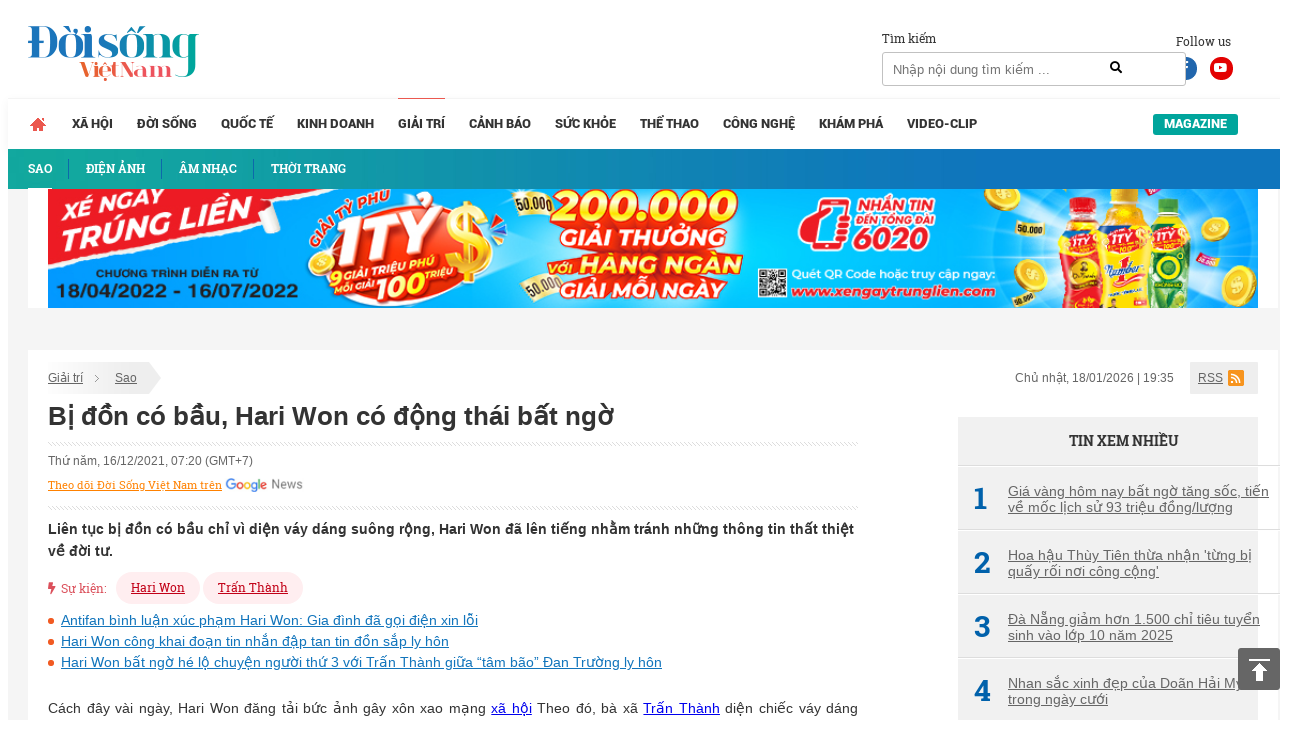

--- FILE ---
content_type: text/html; charset=UTF-8
request_url: https://doisongvietnam.vn/bi-don-co-bau-hari-won-co-dong-thai-bat-ngo-128428-7.html
body_size: 17186
content:
<!DOCTYPE html>
<html lang="vi">
    <head>
        <meta charset="UTF-8">
        <meta name="msvalidate.01" content="90D8DAE0CD88A71645C9DE1B29332686" />
        <meta name="_mg-domain-verification" content="a737650cdeaa962255400f1dfe08d9df" />

        <meta name=viewport content="width=device-width, initial-scale=1">                <title>Bị đồn có bầu, Hari Won có động thái đáp trả</title>
        <link rel="canonical" href="https://doisongvietnam.vn/bi-don-co-bau-hari-won-co-dong-thai-bat-ngo-128428-7.html" /><link rel="amphtml" href="https://doisongvietnam.vn/amp/bi-don-co-bau-hari-won-co-dong-thai-bat-ngo-128428-7.html" /><meta property="og:title" content="Bị đồn c&oacute; bầu, Hari Won c&oacute; động th&aacute;i bất ngờ" /><meta property="og:site_name" content="doisongvietnam.vn" /><meta property="og:url" itemprop="url" content="https://doisongvietnam.vn/bi-don-co-bau-hari-won-co-dong-thai-bat-ngo-128428-7.html" /><meta property="og:description" content="Li&ecirc;n tục bị đồn c&oacute; bầu chỉ v&igrave; diện v&aacute;y d&aacute;ng su&ocirc;ng rộng, Hari Won đ&atilde; l&ecirc;n tiếng nhằm tr&aacute;nh những th&ocirc;ng tin thất thiệt về đời tư." /><meta property = "og:image" itemprop = "thumbnailUrl" content = "https://media.doisongvietnam.vn/u/rootimage/editor/2021/12/16/13/13/exw510/c_510_300_0_50/pho1639613608_2693.jpeg" /><meta property = "fb:app_id" content = "555103448026532" /><meta name="datePublished" content="2021-12-16T07:20:29+07:00" /><script type="application/ld+json">
    {
        "@context": "http://schema.org",
        "@type": "NewsArticle",
        "mainEntityOfPage":{
            "@type":"WebPage",
            "@id":"https://doisongvietnam.vn/bi-don-co-bau-hari-won-co-dong-thai-bat-ngo-128428-7.html"
        },
        "headline": "Bị đồn c&oacute; bầu, Hari Won c&oacute; động th&aacute;i bất ngờ",
       
        "image": {
            "@type": "ImageObject",
            "url": "https://media.doisongvietnam.vn/u/rootimage/editor/2021/12/16/13/13/exw510/c_510_300_0_50/pho1639613608_2693.jpeg",
            "width" : 720,
            "height" : 480
        },
        "datePublished": "2021-12-16T07:20:29+07:00",
        "dateModified": "2021-12-16T07:20:29+07:00",
        "articleSection":"Lifestyle","creator":"doisongvietnam.vn",
        "author": {
            "@type": "Person",
            "name": "Tuệ Nhi"
        },
        "publisher": {
            "@type": "Organization",
            "name": "Đời sống Việt Nam",
            "logo": {
                "@type": "ImageObject",
                "url": "https://doisongvietnam.vn/images/ver2/logo.png",
                "width": 171,
                "height": 55
            }
        },
         "description": "Li&ecirc;n tục bị đồn c&oacute; bầu chỉ v&igrave; diện v&aacute;y d&aacute;ng su&ocirc;ng rộng, Hari Won đ&atilde; l&ecirc;n tiếng nhằm tr&aacute;nh những th&ocirc;ng tin thất thiệt về đời tư."
    }
    </script>        <script type="application/ld+json">{"@context": "http://schema.org","@type": "BreadcrumbList","itemListElement": [{"@type": "ListItem","position": 1,"item": {"@id": "https://doisongvietnam.vn/","name": "Trang chủ"}},{"@type": "ListItem","position": 2,"item": {"@id": "https://doisongvietnam.vn/giai-tri.html","name": "Giải trí"}},{"@type": "ListItem","position": 3,"item": {"@id": "https://doisongvietnam.vn/sao.html","name": "Sao"}}]}</script>        <meta content="INDEX,FOLLOW" name="robots" /><meta name="googlebot" content="index,follow,noodp"><meta name="Googlebot-News" content="index,follow,noodp"><meta name="robots" content="index,follow,noodp">        <meta http-equiv="Content-Language" content="vi" />
        <meta http-equiv="Content-Type" content="text/html; charset=utf-8" />
        <meta name="copyright" content="doisongvietnam.vn" />
        <meta name="author" content="Đời Sống Việt Nam" />
        <meta http-equiv="audience" content="General" />
        <meta name="resource-type" content="Document" />
        <meta name="distribution" content="Global" />
        <meta name="revisit-after" content="1 days" />
        <meta name="GENERATOR" content="Đời sống việt nam" />
                <meta http-equiv="X-UA-Compatible" content="IE=edge,chrome=1" />
        <meta property="og:site_name" content="Đời sống việt nam" />
        <meta property="og:type" content="website" />
        <meta property="og:locale" content="vi_VN" />
        <meta name="DC.Publisher" content="It-TTC Platform" />
        <meta name="dc.format" content="text/html; charset=UTF-8">
        <meta name="dc.language" CONTENT="vi">
        <meta name="geo.region" content="VN-HN" />
        <meta name="geo.placename" content="Hà Nội" />
        <meta name="geo.position" content="21.033333;105.85" />
        <meta name="ICBM" content="21.033333, 105.85" />
        <meta property="fb:pages" content="354513301684004" />
        <meta name="msvalidate.01" content="3D228D3A34695D3FF8CCAA5DD6AEAA6C" />
        <meta name="google-site-verification" content="aU3rP45DRWpgujDHn3uCfo5P9YZG3Zi_gmZXgdsc6rk" />

                <link rel="shortcut icon" href="https://doisongvietnam.vn/favicon.ico?v=1" type="image/x-icon" />
        <meta name="description" content="Liên tục bị đồn có bầu chỉ vì diện váy dáng suông rộng, Hari Won đã lên tiếng nhằm tránh những thông tin thất thiệt về đời tư.">
<meta name="keywords" content="hari won, hari won trấn thành, hari won có bầu,">
<meta name="news_keywords" content="hari won, hari won trấn thành, hari won có bầu,">
<link href="/assets/2f722649/css/bootstrap.css?v=1664250061" rel="stylesheet">
<link href="/assets/621a9507/jquery-ui.min.css?v=1664250061" rel="stylesheet">
<link href="/css/wpcss.css?v=1530773161" rel="stylesheet">
<link href="/css/fontawesome.css?v=1530773160" rel="stylesheet">
<link href="/css/jquery.mCustomScrollbar.min.css?v=1530773160" rel="stylesheet">
<link href="/less/style_ver1.css?v=1695641309" rel="stylesheet">        <script>
            var controller = 'news';
            var viewaction = 'view';
            var url_home = 'https://doisongvietnam.vn';
            var YII_ENV = 'prod';
        </script>
                <script data-ad-client="ca-pub-3356021673835342" async src="https://pagead2.googlesyndication.com/pagead/js/adsbygoogle.js"></script>
        <script>
            (function (i, s, o, g, r, a, m) {
                i['GoogleAnalyticsObject'] = r;
                i[r] = i[r] || function () {
                    (i[r].q = i[r].q || []).push(arguments)
                }, i[r].l = 1 * new Date();
                a = s.createElement(o),
                        m = s.getElementsByTagName(o)[0];
                a.async = 1;
                a.src = g;
                m.parentNode.insertBefore(a, m)
            })(window, document, 'script', 'https://www.google-analytics.com/analytics.js', 'ga');

            ga('create', 'UA-86822718-1', 'auto');
            ga('send', 'pageview');

        </script> 
        <!--Adomik randomizer for ad call key value targeting-->
        <script type='text/javascript'>
            window.Adomik = window.Adomik || {};
            Adomik.randomAdGroup = function () {
                var rand = Math.random();
                switch (false) {
                    case !(rand < 0.09):
                        return "ad_ex" + (Math.floor(100 * rand));
                    case !(rand < 0.10):
                        return "ad_bc";
                    default:
                        return "ad_opt";
                }
            };
        </script>

        <script async='async' src='https://www.googletagservices.com/tag/js/gpt.js'></script>
        <script>
            var googletag = googletag || {};
            googletag.cmd = googletag.cmd || [];
        </script>

        <script>
            var height = window.innerHeight || document.documentElement.clientHeight;
            var width = window.innerWidth || document.documentElement.clientWidth;
            googletag.cmd.push(function () {

                if (width <= 768 && height >= 714) {
                    googletag.defineSlot('/21622890900/VN_doisongvietnam.vn_mb_article_bottom_sticky_320x100', [320, 100], 'div-gpt-ad-1558671238408-0').setCollapseEmptyDiv(true).setTargeting('ad_group', Adomik.randomAdGroup()).addService(googletag.pubads());
                } else if (width <= 468 && height < 714) {
                    googletag.defineSlot('/21622890900/VN_doisongvietnam.vn_mb_article_bottom_sticky_320x50', [320, 50], 'div-gpt-ad-1558671258041-0').setCollapseEmptyDiv(true).setTargeting('ad_group', Adomik.randomAdGroup()).addService(googletag.pubads());
                }

                googletag.pubads().enableSingleRequest();
                googletag.enableServices();
            });
        </script>

        <!-- Google tag (gtag.js) -->
        <script async src="https://www.googletagmanager.com/gtag/js?id=G-QPVX711H2K"></script>
        <script>
                    window.dataLayer = window.dataLayer || [];
                    function gtag() {
                        dataLayer.push(arguments);
                    }
                    gtag('js', new Date());

                    gtag('config', 'G-QPVX711H2K');
        </script>

        

        </head>
    <body>
                <div class="wrap">
    
        <header  class="navbar-fixed-top1 page_class">
        <div class="header_top">
            <div class="container">
                <div class="row">
                    <div class="col-lg-12 col-sm-12">
                        <div class="header_main">
                            <div class="logo">

                                <a href="/" title="Tin tức online đời sống việt nam">
                                                                        <img id="logo" src="/images/ver2/logo.png?v=1.0" alt="Tin tức online đời sống việt nam">   
                                      
                                </a>

                            </div>

                            <div class="social_header">
                                Follow us
                                <a target="_blank" rel="nofollow" class="social-face" href="https://www.facebook.com/doisongvietnam.vn/"><i class="fab fa-facebook-f"></i></a>
                                <a target="_blank" rel="nofollow" class="social-youtube" href="https://www.youtube.com/channel/UCzfcOwUJVRuMymFsDSW3hVg/videos"><i class="fab fa-youtube"></i></a>
                            </div>
                            <div class="box_search">
                                <div class="box_search_title">Tìm kiếm</div>
                                <form id="search_form" role="search" class="search" action="/news/search.html" method="GET" >
                                    <input type="text" class="text_search" onKeyPress="return searchEnterKey(event)" value="" name="text_search" id="text_search" required1 placeholder="Nhập nội dung tìm kiếm ...">
                                    <a class="search_active" href="javascript:void(0)" title="Tìm kiếm" onclick="chkSearch()"><i class="fas fa-search"></i></a>
                                </form>
                            </div>
                            <div class="box_kisu">

                                                            </div>
                        </div>
                    </div>
                </div>
            </div>
        </div>
        <div class="header_menu">
            <div class="container">
                <div class="row">
                    <div class="col-lg-12 col-sm-12">
                            <div class="main_menu">
        <ul class="menu_main">
            <li class="menu_item_1 menu_item_home ">
                <a href="/" title="Trang chủ">                                    
                </a>
            </li>
                                <li class="menu_item_1 ">
                        <a href="/xa-hoi.html" title="Xã hội" >Xã hội</a>
                                            </li>
                                        <li class="menu_item_1 ">
                        <a href="/doi-song-net.html" title="Đời sống" >Đời sống</a>
                                            </li>
                                        <li class="menu_item_1 ">
                        <a href="/quoc-te.html" title="Quốc tế" >Quốc tế</a>
                                            </li>
                                        <li class="menu_item_1 ">
                        <a href="/kinh-doanh.html" title="Kinh doanh" >Kinh doanh</a>
                                            </li>
                                        <li class="menu_item_1 active">
                        <a href="/giai-tri.html" title="Giải trí" >Giải trí</a>
                                                    <div class="sub_menu">
                                <div class="container">
                                    <div class="row">
                                        <div class="col-lg-12 col-sm-12">
                                            <ul class="menu_sub">
                                                                                                        <li class="menu_item_2 active">
                                                            <a href="/sao.html" title="Sao" >
                                                                                                                                    <h3>Sao</h3>
                                                                                                                            </a>
                                                        </li>
                                                                                                                <li class="menu_item_2 ">
                                                            <a href="/dien-anh.html" title="Điện ảnh" >
                                                                                                                                    <h3>Điện ảnh</h3>
                                                                                                                            </a>
                                                        </li>
                                                                                                                <li class="menu_item_2 ">
                                                            <a href="/am-nhac.html" title="Âm nhạc" >
                                                                                                                                    <h3>Âm nhạc</h3>
                                                                                                                            </a>
                                                        </li>
                                                                                                                <li class="menu_item_2 ">
                                                            <a href="/thoi-trang.html" title="Thời trang" >
                                                                                                                                    <h3>Thời trang</h3>
                                                                                                                            </a>
                                                        </li>
                                                                                                    </ul>
                                        </div>
                                    </div>
                                </div>
                            </div>
                                            </li>
                                        <li class="menu_item_1 ">
                        <a href="/canh-bao.html" title="Cảnh báo" >Cảnh báo</a>
                                            </li>
                                        <li class="menu_item_1 ">
                        <a href="/suc-khoe.html" title="Sức khỏe" >Sức khỏe</a>
                                            </li>
                                        <li class="menu_item_1 ">
                        <a href="/the-thao.html" title="Thể thao" >Thể thao</a>
                                            </li>
                                        <li class="menu_item_1 ">
                        <a href="/cong-nghe.html" title="Công nghệ" >Công nghệ</a>
                                            </li>
                                        <li class="menu_item_1 ">
                        <a href="/kham-pha.html" title="Khám phá" >Khám phá</a>
                                            </li>
                                        <li class="menu_item_1 ">
                        <a href="/video-clip.html" title="Video-Clip" >Video-Clip</a>
                                            </li>
                                <li class="menu_item_1 menu_item_magazine ">
                <a href="/news/listmagazine.html" title="Magazine">Magazine</a>
            </li>
        </ul>
    </div>
            <style>
            main {
                margin-top: 42px;
            }
        </style>
                            </div>
                </div>
            </div>
        </div>
    </header>
    
    <div class="box_banners banner_under_menu" id="banner_under_menu">
        <div class="container">
            <div class="row">
                <div class="col-lg-12 col-sm-12 ">
                    <div class="banner_under_menu_content">

                        
                            <div class="item">
                                                                        <a title="Tân Hiệp Phát" target="_blank" href="https://www.thp.com.vn/" id="" class="" style="margin-top:-48px" rel="nofollow">
                                            <img  src="https://media.doisongvietnam.vn/u/rootimage/banner/2025/03/27/17/54/doi1743051290_1129.jpg" alt="Tân Hiệp Phát"/>
                                        </a>
                                                                    </div>
                                            </div>
                </div>                
            </div>
        </div>
    </div>
    <main  class="main " id="main_wrapper"  role="main">
        
    <div class="box_banners banner_left_floating" id="banner_left_floating">
                    <div class="item">
                                        <script src='https://compass.adop.cc/assets/js/adop/adopJ.js?v=14' ></script><ins class='adsbyadop' _adop_zon = 'ffeb3c6b-dedc-4feb-81bf-3edd193162ba' _adop_type = 're' style='display:inline-block;width:160px;height:600px;' _page_url=''></ins>                                    </div>
            </div>
          
<div class="container">
    <div class="container_main">
        <div class="row">
    <div class="col-lg-12 col-sm-12">
        <div class="box_breadcrumbs">
            <div class="box_breadcrumbs_left">
                <ul>
                                        <li>
                        <a href="/giai-tri.html" title="Giải trí">Giải trí</a>
                    </li>
                                        <li>
                        <a href="/sao.html" title="Sao">Sao</a>
                    </li>
                                    </ul>
            </div>
            <div class="box_breadcrumbs_right">
                <div class="date">
                    Chủ nhật, 18/01/2026 | 19:35                </div>
                <div class="i_rss">
                    <a href="">RSS</a>
                </div>
            </div>
        </div>
    </div>
</div>
<div class="home_left">
    <div class="pag_view_content">
        <h1 class="pag_view_content_title">Bị đồn có bầu, Hari Won có động thái bất ngờ</h1>
        <div class="box_source_social">
            <div class="space"></div>
            <div class="box_source">
                Thứ năm, 16/12/2021, 07:20 (GMT+7)
            </div>

            <div class="box_social">
                <div class="fb-like" data-href="https://doisongvietnam.vn/bi-don-co-bau-hari-won-co-dong-thai-bat-ngo-128428-7.html"
                    data-layout="button_count" data-action="like" data-size="large" data-show-faces="false"
                    data-share="true"></div>
                <div class="g-plus" data-action="share"
                    data-href="https://doisongvietnam.vn/bi-don-co-bau-hari-won-co-dong-thai-bat-ngo-128428-7.html"></div>
            </div>
            <div class="box_width"> <a class="icon-gns" target="_blank"
                    href="https://news.google.com/publications/CAAqBwgKMJSQmAswm7qvAw">Theo dõi Đời Sống Việt Nam trên</a> </div>
            <div class="space"></div>
        </div>
        <div class="view_desc" id="id_view_shortdes">
            <h2 style="margin: 0;font-weight: bold;">Liên tục bị đồn có bầu chỉ vì diện váy dáng suông rộng, Hari Won đã lên tiếng nhằm tránh những thông tin thất thiệt về đời tư.</h2>
        </div>
                <div class="news_view_tag">
            <div class="news_view_tag_title"><i class="fas fa-bolt"></i>Sự kiện:</div>
                        <a title="Hari Won" href="/su-kien/hari-won.html">
                Hari Won            </a>
                        <a title="Trấn Thành" href="/su-kien/tran-thanh.html">
                Trấn Thành            </a>
                    </div>
                        <!-- <script async src="https://pagead2.googlesyndication.com/pagead/js/adsbygoogle.js"></script> -->
        <!-- dsvn_sapo_desktop -->
        <!-- <ins class="adsbygoogle"
                 style="display:block"
                 data-ad-client="ca-pub-3356021673835342"
                 data-ad-slot="5628086572"
                 data-ad-format="auto"
                 data-full-width-responsive="true"></ins> -->
        <!-- <script>
                    (adsbygoogle = window.adsbygoogle || []).push({});</script>
            <style>
                .adsbygoogle{
                    float: left;
                    width: 100%;
                }
            </style> -->
                        <div class="box_release_first">
            
            <ul>
                                <li>
                    <a title="Antifan bình luận xúc phạm Hari Won: Gia đình đã gọi điện xin lỗi" href="/antifan-binh-luan-xuc-pham-hari-won-gia-dinh-da-goi-dien-xin-loi-127819-7.html">
                        Antifan bình luận xúc phạm Hari Won: Gia đình đã gọi điện xin lỗi                    </a>
                </li>
                                <li>
                    <a title="Hari Won công khai đoạn tin nhắn đập tan tin đồn sắp ly hôn" href="/hari-won-cong-khai-doan-tin-nhan-dap-tan-tin-don-sap-ly-hon-126994-7.html">
                        Hari Won công khai đoạn tin nhắn đập tan tin đồn sắp ly hôn                    </a>
                </li>
                                <li>
                    <a title="Hari Won bất ngờ hé lộ chuyện người thứ 3 với Trấn Thành giữa “tâm bão” Đan Trường ly hôn" href="/hari-won-bat-ngo-he-lo-chuyen-nguoi-thu-3-voi-tran-thanh-giua-tam-bao-dan-truong-ly-hon-124329-7.html">
                        Hari Won bất ngờ hé lộ chuyện người thứ 3 với Trấn Thành giữa “tâm bão” Đan Trường ly hôn                    </a>
                </li>
                            </ul>
        </div>
                <div class="view_desc" id="id_view_description">
                        <div id="divfirst"><p style="text-align:justify">Cách đây vài ngày, Hari Won đăng tải bức ảnh gây xôn xao mạng <a href="https://doisongvietnam.vn/xa-hoi.html" id="" class="link_auto">xã hội</a>  Theo đó, bà xã <a href="https://doisongvietnam.vn/su-kien/tran-thanh.html" id="" class="link_auto">Trấn Thành</a> diện chiếc váy dáng suông rộng. Không những thế, cư dân mạng còn chỉ ra nhiều dấu hiệu cho rằng cô đang mang thai vì vòng 2 khá to, lại mặc váy rộng, vóc dáng cũng đầy đặn hơn trước.</p>

<p style="text-align:justify">Đây không phải lần đầu tiên Hari Won vướng phải tin đồn mang thai đầu lòng. Trước đó, nữ ca sĩ cũng từng vướng phải nghi vấn này khi liên tục diện trang phục rộng che dáng. Sau 5 năm về chung một nhà với Trấn Thành, người hâm mộ hy vọng sẽ sớm được thông báo tin vui từ cặp đôi này.</p>

<p style="text-align:center"><img alt="Bị đồn có bầu, Hari Won có động thái đáp trả" src="https://media.doisongvietnam.vn/u/rootimage/editor/2021/12/16/13/13/w825/pho1639613608_2693.jpeg" style="height:1100px; width:660px" /></p>

<p style="text-align:center"><em>Hình ảnh mới nhất khiến Hari Won vướng tin đồn bầu bí. </em></p>

<p style="text-align:center"><img alt="Bị đồn có bầu, Hari Won có động thái đáp trả" src="https://media.doisongvietnam.vn/u/rootimage/editor/2021/12/16/13/13/w825/har1639613608_0718.jpg" style="height:1217px; width:660px" /></p></div>
<div id="divend">

<p style="text-align:center"><img alt="Bị đồn có bầu, Hari Won có động thái đáp trả" src="https://media.doisongvietnam.vn/u/rootimage/editor/2021/12/16/13/13/w825/1541639613607_7275.jpg" style="height:658px; width:660px" /></p>

<p style="text-align:center"><em>Những lần trước đó, nữ ca sĩ cũng bị đồn tương tự vì diện váy rộng.</em></p>

<p style="text-align:justify">Liên tục bị đồn mang thai, Hari Won có ngay động thái trả lời.<em> "Bài tập đi suốt đời: Giảm cân"</em>, Hari Won viết trên trang cá nhân. Trạng thái mới của bà xã Trấn Thành khiến nhiều người cho rằng cô đang ẩn ý phủ nhận chuyện mang thai. Trước đó, Hari Won cũng tiết lộ bản thân đã tăng cân và cần giảm cân khi vướng tin đồn mang thai.</p>

<p style="text-align:justify"><em> "Tính giảm cân nên mua thực phẩm giảm cân hết sẵn hơn 1 tháng rồi... Vậy mà chồng mình đòi nấu hoài, mà nấu gì cũng ngon mới ghê. Và tui là người ăn nhiều nhất. Ổng nói niềm vui của ổng là tui ăn <a href="https://doisongvietnam.vn/su-kien/mon-ngon-moi-ngay.html" id="" class="link_auto">món ngon</a> của ổng. Tui càng ngày càng mập ra. Tui hỏi, tui mập lên có thương tui không? Ổng nói đừng lo sẽ yêu! Tui không tin"</em>, nữ ca sĩ cho biết.</p>

<p style="text-align:center"><img alt="Bị đồn có bầu, Hari Won có động thái đáp trả" src="https://media.doisongvietnam.vn/u/rootimage/editor/2021/12/16/13/13/w825/anh1639613607_8571.png" style="height:515px; width:660px" /></p>

<p style="text-align:center"><em>Bị đồn mang thai, Hari Won cho biết cô đang cố gắng giảm cân.</em></p>

<p style="text-align:center"><img alt="Bị đồn có bầu, Hari Won có động thái đáp trả" src="https://media.doisongvietnam.vn/u/rootimage/editor/2021/12/16/13/13/w825/har1639613607_9573.jpg" style="height:798px; width:660px" /></p>

<p style="text-align:center"><em>Trấn Thành - Hari Won.</em></p>

<p style="text-align:justify">Trên sóng livestream một chương trình ngày 12/08, Trấn Thành bày tỏ lý do cả hai chưa có con: <em>"Vì sao chúng tôi không có con, tôi biết có nhiều antifan nói rằng Trấn Thành thế này, thế nọ nên lấy vợ mấy năm rồi chẳng có con. Thưa quý vị, không phải vì tôi không thể mà là tôi không muốn, chỉ đơn giản vậy thôi. Khi chúng ta có con có nghĩa là tạo ra cho hành tinh này thêm 1 sinh linh, nó có thể là sinh linh tốt và cũng có thể xấu. Tôi không muốn con tôi sinh ra mà không đủ sự chia sẻ, bảo bọc của bố mẹ. Nhiều khi tôi không biết con mình lớn lên sẽ như thế nào, tôi chỉ hy vọng rằng qua mùa dịch này, chúng ta sẽ có thời gian cùng nhau suy nghĩ lại để làm những điều tốt hơn cho xã hội vì ngày mai có gì xảy ra chúng ta đâu biết".</em></p>
</div>
        </div>
        <div class="view_author">
                        <a title="Tuệ Nhi"
                href="/author/tue-nhi-9658.html">
                <strong>Tuệ Nhi</strong><br />
            </a>
            
            Theo Giáo dục & Cuộc sống/Giáo dục & Thời đại                        <!--<br><div class="link_source" style="margin-top: 30px;font-style: italic;">Link báo gốc: http://doisongplus.vn///bi-don-co-bau-hari-won-co-dong-thai-bat-ngo-128428-7.html</div>-->
                        <br>
            <div class="link_source" style="margin-top: 30px;font-style: italic;">Link báo gốc:
                https://cuocsong.giaoducthoidai.vn/bi-don-co-bau-hari-won-co-dong-thai-bat-ngo-n2176.html</div>
                    </div>
        
                <!-- Composite Start -->
        <!--            <div id="M542227ScriptRootC826368">
                        </div>
                        <script src="https://jsc.mgid.com/n/e/netlink.doisongvietnam.vn.826368.js" async></script>-->
        <!-- Composite End -->
                
                <div class="box_release_three">
            <ul>
                                <li>
                    <a title="Trấn Thành từng muốn "cua" Lương Bích Hữu trước khi cưới Hari Won" href="/tran-thanh-tung-muon-cua-luong-bich-huu-truoc-khi-cuoi-hari-won-120639-7.html">
                        <h3><span class="glyphicon glyphicon-triangle-right" aria-hidden="true"></span>
                            Trấn Thành từng muốn "cua" Lương Bích Hữu trước khi cưới Hari Won</h3>
                    </a>
                </li>
                            </ul>
        </div>
                
                <div class="box_release_second">
            
            <ul>
                                <li>
                    <div class="image">
                        <a title="Hari Won thừa nhận “lấy Trấn Thành vì sợ mất mặt”, tiết lộ lý do cưới gấp" href="/hari-won-thua-nhan-lay-tran-thanh-vi-so-mat-mat-tiet-lo-ly-do-cuoi-gap-123586-7.html">
                            <img src="https://media.doisongvietnam.vn/u/rootimage/editor/2021/06/23/15/34/exw510/c_510_300_0_86/w320/b3e1624415667_0067.jpeg"
                                alt="Hari Won thừa nhận “lấy Trấn Thành vì sợ mất mặt”, tiết lộ lý do cưới gấp" />
                        </a>
                    </div>
                    <div class="name">
                        <a title="Hari Won thừa nhận “lấy Trấn Thành vì sợ mất mặt”, tiết lộ lý do cưới gấp" href="/hari-won-thua-nhan-lay-tran-thanh-vi-so-mat-mat-tiet-lo-ly-do-cuoi-gap-123586-7.html">
                            <h3>Hari Won thừa nhận “lấy Trấn Thành vì sợ mất mặt”, tiết lộ lý do cưới gấp</h3>
                        </a>
                    </div>
                </li>
                                <li>
                    <div class="image">
                        <a title="Lộ ảnh "Trấn Thành bán nude bên Diễm My 9x", Hari Won phản ứng lạ" href="/lo-anh-tran-thanh-ban-nude-ben-diem-my-9x-hari-won-phan-ung-la-123218-7.html">
                            <img src="https://media.doisongvietnam.vn/u/rootimage/editor/2021/06/11/14/14/exw510/c_510_287_0_0/w320/my31623374056_8643.jpg"
                                alt="Lộ ảnh "Trấn Thành bán nude bên Diễm My 9x", Hari Won phản ứng lạ" />
                        </a>
                    </div>
                    <div class="name">
                        <a title="Lộ ảnh "Trấn Thành bán nude bên Diễm My 9x", Hari Won phản ứng lạ" href="/lo-anh-tran-thanh-ban-nude-ben-diem-my-9x-hari-won-phan-ung-la-123218-7.html">
                            <h3>Lộ ảnh "Trấn Thành bán nude bên Diễm My 9x", Hari Won phản ứng lạ</h3>
                        </a>
                    </div>
                </li>
                                <li>
                    <div class="image">
                        <a title="Hari Won mong con thừa hưởng “bộ não” của Trấn Thành" href="/hari-won-mong-con-thua-huong-bo-nao-cua-tran-thanh-121162-7.html">
                            <img src="https://media.doisongvietnam.vn/u/rootimage/editor/2021/04/13/19/38/exw510/c_510_300_0_78/w320/img1618295924_0463.jpg"
                                alt="Hari Won mong con thừa hưởng “bộ não” của Trấn Thành" />
                        </a>
                    </div>
                    <div class="name">
                        <a title="Hari Won mong con thừa hưởng “bộ não” của Trấn Thành" href="/hari-won-mong-con-thua-huong-bo-nao-cua-tran-thanh-121162-7.html">
                            <h3>Hari Won mong con thừa hưởng “bộ não” của Trấn Thành</h3>
                        </a>
                    </div>
                </li>
                            </ul>
            
        </div>
        
        

        <div class="box_social_second">
            <div class="space"></div>
            <div class="box_social">
                <div class="fb-like" data-href="https://doisongvietnam.vn/bi-don-co-bau-hari-won-co-dong-thai-bat-ngo-128428-7.html"
                    data-layout="button_count" data-action="like" data-size="small" data-show-faces="false"
                    data-share="true"></div>
                <div class="g-plus" data-action="share"
                    data-href="https://doisongvietnam.vn/bi-don-co-bau-hari-won-co-dong-thai-bat-ngo-128428-7.html"></div>
            </div>
            <div class="space"></div>
        </div>
                
    </div>
</div>
<div class="home_right">
    
        <div class="box_banners banner_right" id="banner_right">
                    <div class="item">
                                        <script data-cfasync="false" async type="text/javascript" src="//go.trvdp.com/init/5218.js?pid=3900"></script>                                    </div>
        </div>
        <div class="box_newscat news_home_views" id="news_home_views">
        <div class="title" style="text-align: center;"><h3>Tin xem nhiều</h3></div>
                    <div class="item">
                <a title="Giá vàng hôm nay bất ngờ tăng sốc, tiến về mốc lịch sử 93 triệu đồng/lượng"  href="/gia-vang-hom-nay-bat-ngo-tang-soc-tien-ve-moc-lich-su-93-trieu-dong-luong-155531-6.html">
                    <span class="no_stt">
                        1                    </span>
                    Giá vàng hôm nay bất ngờ tăng sốc, tiến về mốc lịch sử 93 triệu đồng/lượng                 </a>
            </div>
                    <div class="item">
                <a title="Hoa hậu Thùy Tiên thừa nhận 'từng bị quấy rối nơi công cộng'"  href="/hoa-hau-thuy-tien-thua-nhan-tung-bi-quay-roi-noi-cong-cong-155532-7.html">
                    <span class="no_stt">
                        2                    </span>
                    Hoa hậu Thùy Tiên thừa nhận 'từng bị quấy rối nơi công cộng'                 </a>
            </div>
                    <div class="item">
                <a title="Đà Nẵng giảm hơn 1.500 chỉ tiêu tuyển sinh vào lớp 10 năm 2025"  href="/da-nang-giam-hon-1-500-chi-tieu-tuyen-sinh-vao-lop-10-nam-2025-155533-3.html">
                    <span class="no_stt">
                        3                    </span>
                    Đà Nẵng giảm hơn 1.500 chỉ tiêu tuyển sinh vào lớp 10 năm 2025                 </a>
            </div>
                    <div class="item">
                <a title="Nhan sắc xinh đẹp của Doãn Hải My trong ngày cưới"  href="/nhan-sac-xinh-dep-cua-doan-hai-my-trong-ngay-cuoi-147013-11.html">
                    <span class="no_stt">
                        4                    </span>
                    Nhan sắc xinh đẹp của Doãn Hải My trong ngày cưới                 </a>
            </div>
                    <div class="item">
                <a title="Văn Toàn 'mở tài khoản' giúp Nam Định đánh bại đội bóng của Anh Đức"  href="/van-toan-mo-tai-khoan-giup-nam-dinh-danh-bai-doi-bong-cua-anh-duc-147012-11.html">
                    <span class="no_stt">
                        5                    </span>
                    Văn Toàn 'mở tài khoản' giúp Nam Định đánh bại đội bóng của Anh Đức                 </a>
            </div>
        
    </div>
    <div class="banner_right box_link">
    </div>    
            
    
            
        <div class="box_banners banner_right" id="banner_right2">
                    <div class="item">
                                        <script async src="//pagead2.googlesyndication.com/pagead/js/adsbygoogle.js"></script>
<!-- DSVN_PC_300x600_03 -->
<ins class="adsbygoogle"
     style="display:inline-block;width:300px;height:600px"
     data-ad-client="ca-pub-3356021673835342"
     data-ad-slot="6517251715"></ins>
<script>
(adsbygoogle = window.adsbygoogle || []).push({});
</script>                                    </div>
        </div>

        </div>
<div class="row">
    <div class="col-lg-12 col-sm-12">
            <div id="news_same_cate" class="box_newscat news_same_cate" >
        <div class="news_same_cate_title"><h4>CÙNG CHUYÊN MỤC</h4></div>
        <div class="news_same_cate_content">
                            <div class="box_first">
                                            <div class="item_first">
                            <div class="image">
                                <a title="HOT: Tóc Tiên chính thức thông báo ly hôn Hoàng Touliver"  href="/hot-toc-tien-chinh-thuc-thong-bao-ly-hon-hoang-touliver-160264-7.html" >
                                    <img  src="https://media.doisongvietnam.vn/u/rootimage/editor/2026/01/17/19/38/w430/cap1768631939_5771.png" alt="HOT: Tóc Tiên chính thức thông báo ly hôn Hoàng Touliver"/>
                                </a>
                            </div>
                            <div class="name">
                                <a title="HOT: Tóc Tiên chính thức thông báo ly hôn Hoàng Touliver"  href="/hot-toc-tien-chinh-thuc-thong-bao-ly-hon-hoang-touliver-160264-7.html">
                                    <h5>HOT: Tóc Tiên chính thức thông báo ly hôn Hoàng Touliver</h5>
                                </a>
                            </div>
                            <div class="summary">
                                Tóc Tiên xác nhận ly hôn Hoàng Touliver, cho biết đây là kết quả của một quá trình suy ngẫm sâu sắc từ cả hai phía dựa trên cơ sở văn minh - thấu hiểu.                            </div>

                        </div>
                                    </div>
                            <div class="box_second">
                                            <div class="item_second">
                            <div class="image">
                                <a title="Hồng Đào muốn khóc khi nhìn cảnh Tuấn Trần chống nạng lên nhận giải Cánh diều Vàng"  href="/hong-dao-muon-khoc-khi-nhin-canh-tuan-tran-chong-nang-len-nhan-giai-canh-dieu-vang-160257-7.html" >
                                    <img  src="https://media.doisongvietnam.vn/u/rootimage/editor/2026/01/16/21/56/w320/cap1768553783_4121.png" alt="Hồng Đào muốn khóc khi nhìn cảnh Tuấn Trần chống nạng lên nhận giải Cánh diều Vàng"/>
                                </a>
                            </div>
                            <div class="name">
                                <a title="Hồng Đào muốn khóc khi nhìn cảnh Tuấn Trần chống nạng lên nhận giải Cánh diều Vàng"  href="/hong-dao-muon-khoc-khi-nhin-canh-tuan-tran-chong-nang-len-nhan-giai-canh-dieu-vang-160257-7.html">
                                    Hồng Đào muốn khóc khi nhìn cảnh Tuấn Trần chống nạng lên nhận giải Cánh diều Vàng                                </a>
                            </div>
                        </div>
                                                <div class="item_second">
                            <div class="image">
                                <a title="V (BTS) trở thành người nhanh nhất thế giới, lập kỷ lục ấn tượng trên Instagram"  href="/v-bts-tro-thanh-nguoi-nhanh-nhat-the-gioi-lap-ky-luc-an-tuong-tren-instagram-160221-7.html" >
                                    <img  src="https://media.doisongvietnam.vn/u/rootimage/editor/2026/01/14/21/02/w320/ima1768377738_4602.jpg" alt="V (BTS) trở thành người nhanh nhất thế giới, lập kỷ lục ấn tượng trên Instagram"/>
                                </a>
                            </div>
                            <div class="name">
                                <a title="V (BTS) trở thành người nhanh nhất thế giới, lập kỷ lục ấn tượng trên Instagram"  href="/v-bts-tro-thanh-nguoi-nhanh-nhat-the-gioi-lap-ky-luc-an-tuong-tren-instagram-160221-7.html">
                                    V (BTS) trở thành người nhanh nhất thế giới, lập kỷ lục ấn tượng trên Instagram                                </a>
                            </div>
                        </div>
                                    </div>
                            <div class="box_three">
                                            <div class="item_three">
                            <div class="image">
                                <a title="Văn Mai Hương tiết lộ chỉ thích yêu và sợ lập gia đình"   href="/van-mai-huong-tiet-lo-chi-thich-yeu-va-so-lap-gia-dinh-160225-7.html" >
                                    <img  src="https://media.doisongvietnam.vn/u/rootimage/editor/2026/01/14/21/42/w320/cap1768380143_6267.png" alt="Văn Mai Hương tiết lộ chỉ thích yêu và sợ lập gia đình"/>
                                </a>
                            </div>
                            <div class="name">
                                <a title="Văn Mai Hương tiết lộ chỉ thích yêu và sợ lập gia đình"  href="/van-mai-huong-tiet-lo-chi-thich-yeu-va-so-lap-gia-dinh-160225-7.html">
                                    Văn Mai Hương tiết lộ chỉ thích yêu và sợ lập gia đình                                </a>
                            </div>
                        </div>
                                                <div class="item_three">
                            <div class="image">
                                <a title="Thực hư thông tin Trấn Thành đóng phim Hàn Quốc thay tài tử Cha Seung-won"   href="/thuc-hu-thong-tin-tran-thanh-dong-phim-han-quoc-thay-tai-tu-cha-seung-won-160203-7.html" >
                                    <img  src="https://media.doisongvietnam.vn/u/rootimage/editor/2026/01/13/21/54/w320/cap1768294464_9841.png" alt="Thực hư thông tin Trấn Thành đóng phim Hàn Quốc thay tài tử Cha Seung-won"/>
                                </a>
                            </div>
                            <div class="name">
                                <a title="Thực hư thông tin Trấn Thành đóng phim Hàn Quốc thay tài tử Cha Seung-won"  href="/thuc-hu-thong-tin-tran-thanh-dong-phim-han-quoc-thay-tai-tu-cha-seung-won-160203-7.html">
                                    Thực hư thông tin Trấn Thành đóng phim Hàn Quốc thay tài tử Cha Seung-won                                </a>
                            </div>
                        </div>
                                                <div class="item_three">
                            <div class="image">
                                <a title="Hoa hậu Bảo Ngọc bất ngờ đón 'tin vui' ngay trước thềm Miss World"   href="/hoa-hau-bao-ngoc-bat-ngo-don-tin-vui-ngay-truoc-them-miss-world-160188-7.html" >
                                    <img  src="https://media.doisongvietnam.vn/u/rootimage/editor/2026/01/12/21/52/w320/ima1768207948_2009.jpg" alt="Hoa hậu Bảo Ngọc bất ngờ đón 'tin vui' ngay trước thềm Miss World"/>
                                </a>
                            </div>
                            <div class="name">
                                <a title="Hoa hậu Bảo Ngọc bất ngờ đón 'tin vui' ngay trước thềm Miss World"  href="/hoa-hau-bao-ngoc-bat-ngo-don-tin-vui-ngay-truoc-them-miss-world-160188-7.html">
                                    Hoa hậu Bảo Ngọc bất ngờ đón 'tin vui' ngay trước thềm Miss World                                </a>
                            </div>
                        </div>
                                                <div class="item_three">
                            <div class="image">
                                <a title="BTS lập cột mốc lịch sử, đánh dấu năm thứ 9 liên tiếp đạt kỷ lục chưa từng có"   href="/bts-lap-cot-moc-lich-su-danh-dau-nam-thu-9-lien-tiep-dat-ky-luc-chua-tung-co-160161-7.html" >
                                    <img  src="https://media.doisongvietnam.vn/u/rootimage/editor/2026/01/09/21/20/w320/ima1767946803_2556.jpg" alt="BTS lập cột mốc lịch sử, đánh dấu năm thứ 9 liên tiếp đạt kỷ lục chưa từng có"/>
                                </a>
                            </div>
                            <div class="name">
                                <a title="BTS lập cột mốc lịch sử, đánh dấu năm thứ 9 liên tiếp đạt kỷ lục chưa từng có"  href="/bts-lap-cot-moc-lich-su-danh-dau-nam-thu-9-lien-tiep-dat-ky-luc-chua-tung-co-160161-7.html">
                                    BTS lập cột mốc lịch sử, đánh dấu năm thứ 9 liên tiếp đạt kỷ lục chưa từng có                                </a>
                            </div>
                        </div>
                                                <div class="item_three">
                            <div class="image">
                                <a title="V (BTS) trở thành thần tượng số 1 Hàn Quốc được tìm kiếm nhiều nhất trên Google"   href="/v-bts-tro-thanh-than-tuong-so-1-han-quoc-duoc-tim-kiem-nhieu-nhat-tren-google-160139-7.html" >
                                    <img  src="https://media.doisongvietnam.vn/u/rootimage/editor/2026/01/08/21/16/w320/ima1767860187_9488.jpg" alt="V (BTS) trở thành thần tượng số 1 Hàn Quốc được tìm kiếm nhiều nhất trên Google"/>
                                </a>
                            </div>
                            <div class="name">
                                <a title="V (BTS) trở thành thần tượng số 1 Hàn Quốc được tìm kiếm nhiều nhất trên Google"  href="/v-bts-tro-thanh-than-tuong-so-1-han-quoc-duoc-tim-kiem-nhieu-nhat-tren-google-160139-7.html">
                                    V (BTS) trở thành thần tượng số 1 Hàn Quốc được tìm kiếm nhiều nhất trên Google                                </a>
                            </div>
                        </div>
                                                <div class="item_three">
                            <div class="image">
                                <a title=""Tứ đại mỹ nhân" làng giải trí xứ Trung năm 2026"   href="/tu-dai-my-nhan-lang-giai-tri-xu-trung-nam-2026-160137-7.html" >
                                    <img  src="https://media.doisongvietnam.vn/u/rootimage/editor/2026/01/08/21/06/w320/cap1767859578_4734.png" alt=""Tứ đại mỹ nhân" làng giải trí xứ Trung năm 2026"/>
                                </a>
                            </div>
                            <div class="name">
                                <a title=""Tứ đại mỹ nhân" làng giải trí xứ Trung năm 2026"  href="/tu-dai-my-nhan-lang-giai-tri-xu-trung-nam-2026-160137-7.html">
                                    "Tứ đại mỹ nhân" làng giải trí xứ Trung năm 2026                                </a>
                            </div>
                        </div>
                                    </div>
        </div>
    </div>
    </div>
</div>
<div class="row">
    <div class="col-lg-12 col-sm-12">
        <div class="space_all"></div>
    </div>
    <input type="hidden" id="form-key-csrf-newsletter" data-key-name="_csrf-frontend"
        data-key-value="VEtMTWNXWFUyDgs4CwA.FAAUHixVOgttEigtGgllDSQ4IS0rL28/FA==" />
        <div class="col-lg-12 col-sm-12">
        <div class="home_left" id="data_newall">
        </div>
        <div class="home_right">
            <!--                <iframe src="https://www.giadinhvietnam.com/?mod=iframe&act=300x300&campaign=Explus-News" width="300"
                        height="300" horizontalscrolling="no" verticalscrolling="no" allowtransparency="true"
                        frameborder="0" scrolling="no"
                        style="width: 300px !important; height: 300px !important; border: none !important; overflow: hidden !important;"></iframe>-->
            <div class="banner_right_bottom" style="float: left;width: 100%;">
                
        <div class="box_banners banner_right" id="banner_right2">
                    <div class="item">
                                        <script async src="//pagead2.googlesyndication.com/pagead/js/adsbygoogle.js"></script>
<!-- DSVN_PC_300x600_03 -->
<ins class="adsbygoogle"
     style="display:inline-block;width:300px;height:600px"
     data-ad-client="ca-pub-3356021673835342"
     data-ad-slot="6517251715"></ins>
<script>
(adsbygoogle = window.adsbygoogle || []).push({});
</script>                                    </div>
        </div>

                </div>

        </div>
    </div>
</div>


    </div>    
</div>

        <div class="box_banners banner_right_floating" id="banner_right_floating">
                    <div class="item">
                                        <script src='https://compass.adop.cc/assets/js/adop/adopJ.js?v=14' ></script><ins class='adsbyadop' _adop_zon = 'e70a94ae-1a1b-437a-87ad-5a8b6ccae4c7' _adop_type = 're' style='display:inline-block;width:160px;height:600px;' _page_url=''></ins>                                    </div>
        </div>
 
    </main>
    <footer class="footer">
    <div class="container">
        <div class="row">
            <div class="col-lg-12 col-sm-12 ">
                <div class="footer_top">
                    <div class="footer_logo">
                        <a href="/" title="doisongvietnam.vn">
                            <img id="logo" src="/images/ver2/logo_b.png?v=1" alt="doisongvietnam.vn">                        </a>
                    </div>
                    <div class="newsletter_box">
            <p>Mời bạn đăng ký nhận thông tin hot nhất từ Đời Sống Việt Nam !</p>
    
    <form  class="newsletter" method="post" >
        <input type="hidden" id="form-key-csrf-newsletter" data-key-name="_csrf-frontend" data-key-value="VEtMTWNXWFUyDgs4CwA.FAAUHixVOgttEigtGgllDSQ4IS0rL28/FA==" />
        <input type="email" name="email" id="email_newsletter" required placeholder="Nhập email của bạn ....">
        <a href="javascript:void(0)" title="Đăng ký" onclick="submitNewsletter();">Đăng ký</a>
    </form>
</div>
<script type="text/javascript">
    function submitNewsletter() {
        var csrfParam = $('#form-key-csrf-newsletter').attr('data-key-name');
        var csrfToken = $('#form-key-csrf-newsletter').attr('data-key-value');
        var email = $('#email_newsletter').val();
        if (!validateEmail(email)) {
            alert('Vui lòng nhập email hợp lệ');
            $('#email_newsletter').focus();
            return;
        }
        var dataPost = {email: email};
        dataPost[csrfParam] = csrfToken;
        jQuery.ajax({
            url: '/site/subscribe.html',
            type: "POST",
            data: dataPost,
            dataType: "json",
            success: function(obj) {
                if (obj.err === 0) {
                    alert('Bạn đã đăng ký nhận thông tin hot nhất thành công');
                } else if (obj.err === 1) {
                    alert('Bạn đã đăng ký nhận thông tin hot nhất thành công');
                } else {
                    alert('Có lỗi khi lưu dữ liệu');
                    window.location.reload();
                }
            }
        });
    }
</script>                </div>
            </div>
            <div class="col-lg-12 col-sm-12">
                    <div class="menu_footer">
        <ul class="footer_menu">
                                <li class="col-lg-2 col-sm-2 menu_item_1">
                        <a href="/xa-hoi.html" title="Xã hội" >Xã hội</a>
                                                    <ul class="menu_sub">
                                                                        <li class="menu_item_2">
                                            <a href="/giao-duc.html" title="Giáo dục" >Giáo dục</a>
                                        </li>
                                                                                <li class="menu_item_2">
                                            <a href="/thoi-su-xa-hoi.html" title="Thời sự" >Thời sự</a>
                                        </li>
                                                                                <li class="menu_item_2">
                                            <a href="/y-te.html" title="Y tế" >Y tế</a>
                                        </li>
                                                                                <li class="menu_item_2">
                                            <a href="/giao-thong.html" title="Giao thông" >Giao thông</a>
                                        </li>
                                                                    </ul>
                                            </li>
                                                            <li class="col-lg-2 col-sm-2 menu_item_1">
                        <a href="/doi-song-net.html" title="Đời sống" >Đời sống</a>
                                                    <ul class="menu_sub">
                                                                        <li class="menu_item_2">
                                            <a href="/bao-mang.html" title="Bão mạng" >Bão mạng</a>
                                        </li>
                                                                                <li class="menu_item_2">
                                            <a href="/suy-ngam.html" title="Suy ngẫm" >Suy ngẫm</a>
                                        </li>
                                                                                <li class="menu_item_2">
                                            <a href="/xem-an-choi.html" title="Xem - Ăn - Chơi" >Xem - Ăn - Chơi</a>
                                        </li>
                                                                                <li class="menu_item_2">
                                            <a href="/me-va-be.html" title="Mẹ và bé" >Mẹ và bé</a>
                                        </li>
                                                                                <li class="menu_item_2">
                                            <a href="/gioi-tre.html" title="Giới Trẻ" >Giới Trẻ</a>
                                        </li>
                                                                    </ul>
                                            </li>
                                                            <li class="col-lg-2 col-sm-2 menu_item_1">
                        <a href="/quoc-te.html" title="Quốc tế" >Quốc tế</a>
                                                    <ul class="menu_sub">
                                                                        <li class="menu_item_2">
                                            <a href="/thoi-su-quoc-te.html" title="Thời sự" >Thời sự</a>
                                        </li>
                                                                                <li class="menu_item_2">
                                            <a href="/tu-lieu.html" title="Tư liệu" >Tư liệu</a>
                                        </li>
                                                                                <li class="menu_item_2">
                                            <a href="/binh-luan.html" title="Bình luận" >Bình luận</a>
                                        </li>
                                                                                <li class="menu_item_2">
                                            <a href="/doi-song.html" title="Đời sống" >Đời sống</a>
                                        </li>
                                                                    </ul>
                                            </li>
                                                            <li class="col-lg-2 col-sm-2 menu_item_1">
                        <a href="/kinh-doanh.html" title="Kinh doanh" >Kinh doanh</a>
                                                    <ul class="menu_sub">
                                                                        <li class="menu_item_2">
                                            <a href="/doanh-nhan.html" title="Doanh nghiệp - Doanh nhân" >Doanh nghiệp - Doanh nhân</a>
                                        </li>
                                                                                <li class="menu_item_2">
                                            <a href="/tieu-dung.html" title="Tiêu dùng" >Tiêu dùng</a>
                                        </li>
                                                                                <li class="menu_item_2">
                                            <a href="/tai-chinh.html" title="Tài chính" >Tài chính</a>
                                        </li>
                                                                                <li class="menu_item_2">
                                            <a href="/bat-dong-san.html" title="Bất động sản" >Bất động sản</a>
                                        </li>
                                                                    </ul>
                                            </li>
                                                            <li class="col-lg-2 col-sm-2 menu_item_1">
                        <a href="/giai-tri.html" title="Giải trí" >Giải trí</a>
                                                    <ul class="menu_sub">
                                                                        <li class="menu_item_2">
                                            <a href="/sao.html" title="Sao" >Sao</a>
                                        </li>
                                                                                <li class="menu_item_2">
                                            <a href="/dien-anh.html" title="Điện ảnh" >Điện ảnh</a>
                                        </li>
                                                                                <li class="menu_item_2">
                                            <a href="/am-nhac.html" title="Âm nhạc" >Âm nhạc</a>
                                        </li>
                                                                                <li class="menu_item_2">
                                            <a href="/thoi-trang.html" title="Thời trang" >Thời trang</a>
                                        </li>
                                                                    </ul>
                                            </li>
                                                            <li class="col-lg-2 col-sm-2 menu_item_1">
                        <a href="/canh-bao.html" title="Cảnh báo" >Cảnh báo</a>
                                                    <ul class="menu_sub">
                                                                        <li class="menu_item_2">
                                            <a href="/an-toan-thuc-pham.html" title="An toàn thực phẩm" >An toàn thực phẩm</a>
                                        </li>
                                                                                <li class="menu_item_2">
                                            <a href="/bao-ve-nguoi-tieu-dung.html" title="Bảo vệ người tiêu dùng" >Bảo vệ người tiêu dùng</a>
                                        </li>
                                                                    </ul>
                                            </li>
                                        <li class="clearfix"></li>
                                                           <li class="col-lg-2 col-sm-2 menu_item_1">
                        <a href="/suc-khoe.html" title="Sức khỏe" >Sức khỏe</a>
                                                    <ul class="menu_sub">
                                                                        <li class="menu_item_2">
                                            <a href="/benh-va-thuoc.html" title="Bệnh và thuốc" >Bệnh và thuốc</a>
                                        </li>
                                                                                <li class="menu_item_2">
                                            <a href="/gioi-tinh.html" title="Giới tính" >Giới tính</a>
                                        </li>
                                                                                <li class="menu_item_2">
                                            <a href="/khoe-va-dep.html" title="Khỏe và đẹp" >Khỏe và đẹp</a>
                                        </li>
                                                                    </ul>
                                            </li>
                                                            <li class="col-lg-2 col-sm-2 menu_item_1">
                        <a href="/the-thao.html" title="Thể thao" >Thể thao</a>
                                                    <ul class="menu_sub">
                                                                        <li class="menu_item_2">
                                            <a href="/bong-da-trong-nuoc.html" title="Bóng đá trong nước" >Bóng đá trong nước</a>
                                        </li>
                                                                                <li class="menu_item_2">
                                            <a href="/bong-da-quoc-te.html" title="Bóng đá quốc tế" >Bóng đá quốc tế</a>
                                        </li>
                                                                                <li class="menu_item_2">
                                            <a href="/cac-mon-khac.html" title="Các môn khác" >Các môn khác</a>
                                        </li>
                                                                                <li class="menu_item_2">
                                            <a href="/binh-luan-the-thao.html" title="Bình luận" >Bình luận</a>
                                        </li>
                                                                                <li class="menu_item_2">
                                            <a href="/hau-truong.html" title="Hậu trường" >Hậu trường</a>
                                        </li>
                                                                    </ul>
                                            </li>
                                                            <li class="col-lg-2 col-sm-2 menu_item_1">
                        <a href="/cong-nghe.html" title="Công nghệ" >Công nghệ</a>
                                                    <ul class="menu_sub">
                                                                        <li class="menu_item_2">
                                            <a href="/the-gioi-so.html" title="Thế giới số" >Thế giới số</a>
                                        </li>
                                                                                <li class="menu_item_2">
                                            <a href="/san-pham-moi.html" title="Sản phẩm mới" >Sản phẩm mới</a>
                                        </li>
                                                                                <li class="menu_item_2">
                                            <a href="/ung-dung.html" title="Ứng dụng" >Ứng dụng</a>
                                        </li>
                                                                    </ul>
                                            </li>
                                                            <li class="col-lg-2 col-sm-2 menu_item_1">
                        <a href="/kham-pha.html" title="Khám phá" >Khám phá</a>
                                                    <ul class="menu_sub">
                                                                        <li class="menu_item_2">
                                            <a href="/tiem-nang-con-nguoi.html" title="Tiềm năng con người" >Tiềm năng con người</a>
                                        </li>
                                                                                <li class="menu_item_2">
                                            <a href="/bi-an-thien-nhien.html" title="Những điều bí ẩn" >Những điều bí ẩn</a>
                                        </li>
                                                                                <li class="menu_item_2">
                                            <a href="/phat-minh.html" title="Phát minh" >Phát minh</a>
                                        </li>
                                                                                <li class="menu_item_2">
                                            <a href="/meo-vat.html" title="Mẹo vặt" >Mẹo vặt</a>
                                        </li>
                                                                                <li class="menu_item_2">
                                            <a href="/du-lich.html" title="Du lịch" >Du lịch</a>
                                        </li>
                                                                    </ul>
                                            </li>
                                                            <li class="col-lg-2 col-sm-2 menu_item_1">
                        <a href="/video-clip.html" title="Video-Clip" >Video-Clip</a>
                                            </li>
                                                            <li class="col-lg-2 col-sm-2 menu_item_1">
                        <a href="/goc-nhin.html" title="Góc nhìn" >Góc nhìn</a>
                                            </li>
                                                </ul>
    </div>
            </div>

            <div class="col-lg-12 col-sm-12">
                <div class="footer_info">

                    <div class="footer_info_left">
                        <div class="i_item">
                            <p>Trụ sở</p>: <span>Số 3, Trung Yên 3, Phường Trung Hòa, Quận Cầu Giấy, Hà Nội</span>
                        </div>
                        <div class="i_item">
                            <p>Điện thoại: <span>0975780917</span></p>
                        </div>
                        <div class="i_item">
                            <p>Email</p>: <a rel="nofollow" href="mailto:bbt@doisongvietnam.vn">bbt@doisongvietnam.vn</a>
                        </div>
                        <h4><span>Vận hành bởi: Công ty TNHH Đời sống Việt Nam</span></h4>
                    </div>
                    <div class="footer_info_right">
                        <div class="i_item">
                            <p>Chịu trách nhiệm nội dung: <span>Lê Trang</span></p>
                        </div>
                        <div class="i_item">
                            <p></p>
                        </div>
                        <div class="i_item">
                            <p style="margin: 0;line-height: 18px;">Giấy phép số 5281/GP-TTĐT do Sở Thông tin và Truyền thông Hà Nội cấp ngày 28 tháng 10 năm 2016.</p>
                        </div>
                    </div>
                    <!--                    <div class="link_right" style="float: right;">
                        <a href="//www.moitruongvadothi.vn" title="tin tức" style="color: #999;font-size: 11px;font-weight: 400;">Tin Tức <i class="fas fa-chevron-right" style="font-size: 9px;"></i></a>
                    </div>-->

                    <div class="link_footer">
                        <a href="/thong-tin-toan-soan.html" title="Trang thông tin điện tử tổng hợp">Trang thông tin điện tử tổng hợp</a>
                        &nbsp;|&nbsp;
                        <a href="" title="Liên hệ">Liên hệ</a>
                        &nbsp;|&nbsp;
                        <a href="/rss" title="RSS">RSS</a>
                    </div>

                </div>
            </div>

        </div>
    </div>
</footer>    <div class="backtohome" style="">
        <a href="javascript:void(0)" rel="nofollow" title="Lên đầu trang"></a>
    </div>
</div>
        <script src="/assets/99cadf5a/jquery.js?v=1664250059"></script>
<script src="/js/jquery-scrolltofixed-min.js"></script>
<script src="/assets/b8bc0230/yii.js?v=1664250061"></script>
<script src="/assets/2f722649/js/bootstrap.js?v=1664250061"></script>
<script src="/assets/621a9507/jquery-ui.min.js?v=1664250061"></script>
<script src="/js/jquery.lazyload.min.js?v=1583399752"></script>
<script src="/js/jquery.marquee.js?v=1496737524"></script>
<script src="/js/jquery.mCustomScrollbar.concat.min.js?v=1530773185"></script>
<script src="/js/global.js?v=1599636937"></script>
<script type="text/javascript">jQuery(document).ready(function () {
$("document").ready(function () {
                    $("#banner_right_stick").scrollToFixed({
                        marginTop: 0,
                        zIndex: 98,
                        limit: function () {
                            var limit = 0;
                            if("#news_same_cate".length){
                                limit = $("#news_same_cate").offset().top - $(this).outerHeight(true);
                                }else{
                                 limit = $("#banner_right2").offset().top - $(this).outerHeight(true);
                                }
                            return limit;
                        },
                        preFixed: function () {
                        },
                        postFixed: function () {
                        },
                    });
                     $("#banner_right2").scrollToFixed({
                        marginTop: 0,
                        zIndex: 98,
                        limit: function () {
                            var limit = 0;
                                limit = $(".footer").offset().top - $(this).outerHeight(true);
                            return limit;
                        },
                        preFixed: function () {
                        },
                        postFixed: function () {
                        },
                    });
                    jQuery(window).scroll(function () {
                      var position_dcr = $("#banner_right_stick").css("position");
                        if (position_dcr == "absolute") {
                            $("#banner_right_stick").addClass("active");
                        }else{
                            $("#banner_right_stick").removeClass("active");
                        }
                        var position_dcr2 = $("#banner_right2").css("position");
                        if (position_dcr2 == "absolute") {
                            $("#banner_right2").addClass("active");
                        }else{
                            $("#banner_right2").removeClass("active");
                        }                        

                    });
                });
var dataP = {k: 'MTI4NDI4', a: 'dmlldw==', '_csrf-frontend' : 'VEtMTWNXWFUyDgs4CwA.FAAUHixVOgttEigtGgllDSQ4IS0rL28/FA=='};
        jQuery.ajax({
            url: '/news/cvd.html',
            type: 'POST',
            data: dataP,
            dataType: 'json',
        });

                 if ($('#banner_under_menu').length) {
                  $('#banner_under_menu').css('margin-top','42px');
                   $('main').css('margin-top','0px');
                 }
            
});</script>        <div id="fb-root"></div>
           
    <script>
        (function (d, s, id) {
            var js, fjs = d.getElementsByTagName(s)[0];
            if (d.getElementById(id))
                return;
            js = d.createElement(s);
            js.id = id;
            js.src = "//connect.facebook.net/vi_VN/sdk.js#xfbml=1&version=v2.8&appId=1724176874506052";
            fjs.parentNode.insertBefore(js, fjs);
        }(document, 'script', 'facebook-jssdk'));</script>

    <script src="https://apis.google.com/js/platform.js" async defer>
        {
            lang: 'vi'
        }
    </script>
            <!-- Facebook Pixel Code -->
        <script>
            !function (f, b, e, v, n, t, s)
            {
                if (f.fbq)
                    return;
                n = f.fbq = function () {
                    n.callMethod ?
                            n.callMethod.apply(n, arguments) : n.queue.push(arguments)
                };
                if (!f._fbq)
                    f._fbq = n;
                n.push = n;
                n.loaded = !0;
                n.version = '2.0';
                n.queue = [];
                t = b.createElement(e);
                t.async = !0;
                t.src = v;
                s = b.getElementsByTagName(e)[0];
                s.parentNode.insertBefore(t, s)
            }(window, document, 'script',
                    'https://connect.facebook.net/en_US/fbevents.js');
            fbq('init', '887585924725576');
            fbq('track', 'PageView');
        </script>
        <noscript>
        <img height="1" width="1" 
             src="https://www.facebook.com/tr?id=887585924725576&ev=PageView
             &noscript=1"/>
        </noscript>
        <!-- End Facebook Pixel Code -->

        <script type="application/javascript">
            (function(w,d,p,c){var r='ptag',o='script',s=function(u){var a=d.createElement(o),
            m=d.getElementsByTagName(o)[0];a.async=1;a.src=u;m.parentNode.insertBefore(a,m);};
            w[r]=w[r]||function(){(w[r].q = w[r].q || []).push(arguments)};s(p);s(c);})
            (window, document, '//tag.adbro.me/tags/ptag.js', '//tag.adbro.me/configs/m6o7uct1.js');
        </script>
           

    </body>
</html>


--- FILE ---
content_type: text/html; charset=utf-8
request_url: https://accounts.google.com/o/oauth2/postmessageRelay?parent=https%3A%2F%2Fdoisongvietnam.vn&jsh=m%3B%2F_%2Fscs%2Fabc-static%2F_%2Fjs%2Fk%3Dgapi.lb.en.OE6tiwO4KJo.O%2Fd%3D1%2Frs%3DAHpOoo_Itz6IAL6GO-n8kgAepm47TBsg1Q%2Fm%3D__features__
body_size: 162
content:
<!DOCTYPE html><html><head><title></title><meta http-equiv="content-type" content="text/html; charset=utf-8"><meta http-equiv="X-UA-Compatible" content="IE=edge"><meta name="viewport" content="width=device-width, initial-scale=1, minimum-scale=1, maximum-scale=1, user-scalable=0"><script src='https://ssl.gstatic.com/accounts/o/2580342461-postmessagerelay.js' nonce="QpNuPb9Cj0NSoDf1B8HAFg"></script></head><body><script type="text/javascript" src="https://apis.google.com/js/rpc:shindig_random.js?onload=init" nonce="QpNuPb9Cj0NSoDf1B8HAFg"></script></body></html>

--- FILE ---
content_type: text/html; charset=utf-8
request_url: https://www.google.com/recaptcha/api2/aframe
body_size: 265
content:
<!DOCTYPE HTML><html><head><meta http-equiv="content-type" content="text/html; charset=UTF-8"></head><body><script nonce="WRoW-s8ZXsfBTdu7wiipSQ">/** Anti-fraud and anti-abuse applications only. See google.com/recaptcha */ try{var clients={'sodar':'https://pagead2.googlesyndication.com/pagead/sodar?'};window.addEventListener("message",function(a){try{if(a.source===window.parent){var b=JSON.parse(a.data);var c=clients[b['id']];if(c){var d=document.createElement('img');d.src=c+b['params']+'&rc='+(localStorage.getItem("rc::a")?sessionStorage.getItem("rc::b"):"");window.document.body.appendChild(d);sessionStorage.setItem("rc::e",parseInt(sessionStorage.getItem("rc::e")||0)+1);localStorage.setItem("rc::h",'1768739739356');}}}catch(b){}});window.parent.postMessage("_grecaptcha_ready", "*");}catch(b){}</script></body></html>

--- FILE ---
content_type: application/javascript
request_url: https://tag.adbro.me/configs/m6o7uct1.js
body_size: 685
content:
window.adbro=window.adbro||{};window.adbro.publisher='73251a8f-b22a-4a5e-9d38-21c4d9d10645';window.adbro.config={selectors:{images:'#id_view_description img, #admwrapper img'},functions:{onPlaceholderSized:function(div,img){div.style.marginBottom='-'+img.offsetHeight+'px';div.style.marginRight='auto';div.style.marginLeft='auto';div.style.display='block';},getSatellitePlaceholder:function(div){var satellite=document.createElement('div'),block=div.parentNode;satellite.style.width=div.style.width;satellite.style.marginRight='auto';satellite.style.marginLeft='auto';if(block.nextElementSibling&&block.nextElementSibling.querySelector('em')){block.parentNode.insertBefore(satellite,block.nextElementSibling.nextElementSibling)}else{div.parentNode.insertBefore(satellite,div.nextSibling);}
return satellite;},onInventoryEmpty:function(img,div){div.innerHTML='<ins class="adsbyadop" _adop_zon = "e8838381-7ca7-4fd6-aec2-be9c0de9fbce" _adop_type = "re" style="display:inline-block;width:320px;height:50px;" _page_url=""></ins>';let ins=div.querySelector('ins');ins.style.position='absolute';ins.style.left='50%';ins.style.transform='translateX(-50%)';ins.style.bottom='0';(function(w,d,u){var a=document.createElement('script');a.src=u;var m=d.getElementsByTagName('script')[0];m.parentNode.insertBefore(a,m);})(window.top,window.top.document,'https://compass.adop.cc/assets/js/adop/adopJ.js?v=14');return true;}}};if(window.top.innerWidth<800){window.adbro.publisher='85cea3d0-45a1-4222-960b-938cf45dc959';}
ptag('config',window.adbro.config);ptag('config','slot',window.adbro.publisher);